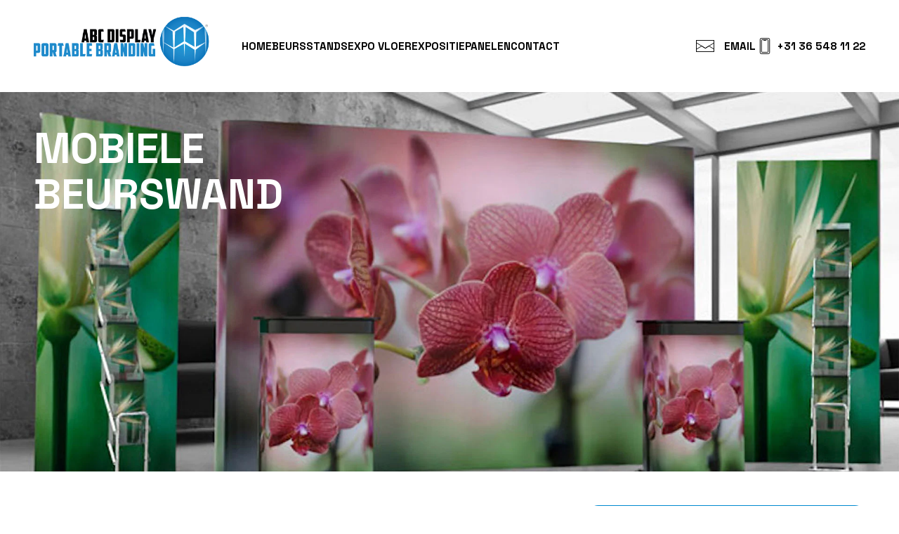

--- FILE ---
content_type: text/css; charset=utf-8
request_url: https://abcdisplay.nl/wp-content/cache/min/1/wp-content/themes/abcdisplay/style.css?ver=1762144552
body_size: 5681
content:
@import url(https://fonts.googleapis.com/css2?family=Open+Sans:ital,wght@0,300..800;1,300..800&family=Space+Grotesk:wght@300..700&display=swap);html{--abc-color-1:#ffffff;--abc-color-2:#000000;--abc-color-3:#F4F4F4;--abc-color-4:#008ACF;--abc-color-5:#666666;--abc-color-6:#303030;--abc-default-font:"Space Grotesk", sans-serif;--abc-header-font:"Space Grotesk", sans-serif;--abc-secondary-font:"Open Sans", sans-serif;--abc-mobile-menu-font:"Space Grotesk", sans-serif;--abc-container-side-padding:3.75vw;--abc-row-top-padding:1.875vw;--abc-row-bottom-padding:1.875vw;--abc-col-bottom-margin:1.875vw;--abc-col-top-margin:1.875vw;--abc-col-side-padding:0.938vw;--abc-padding-10px:0.625vw;--abc-padding-15px:0.938vw;--abc-padding-20px:1.25vw;--abc-font-size-120px:7.5rem;--abc-line-height-120px:8.25rem;--abc-font-size-120px-fluid:clamp(4.375rem, 3.32vw + 3.516rem, 7.5rem);--abc-line-height-120px-fluid:clamp(4.813rem, 3.652vw + 3.868rem, 8.25rem);--abc-banner-font-size:5rem;--abc-banner-line-height:5.5rem;--abc-banner-font-size-fluid:clamp(3.125rem, 3.191vw + 1.17rem, 5rem);--abc-banner-line-height-fluid:clamp(3.438rem, 3.511vw + 1.287rem, 5.5rem);--abc-font-size-50px:3.125rem;--abc-line-height-50px:3.483rem;--abc-font-size-50px-fluid:clamp(1.875rem, 1.328vw + 1.531rem, 3.125rem);--abc-line-height-50px-fluid:clamp(2.063rem, 1.461vw + 1.685rem, 3.438rem);--abc-font-size-24px:1.5rem;--abc-line-height-24px:1.8rem;--abc-font-size-24px-fluid:clamp(1.25rem, 0.266vw + 1.181rem, 1.5rem);--abc-line-height-24px-fluid:clamp(1.5rem, 0.319vw + 1.418rem, 1.8rem);--abc-font-size-22px:1.375rem;--abc-line-height-22px:1.925rem;--abc-font-size-22px-fluid:clamp(1.25rem, -0.133vw + 1.409rem, 1.375rem);--abc-line-height-22px-fluid:clamp(1.75rem, -0.186vw + 1.973rem, 1.925rem);--abc-font-size-20px:1.25rem;--abc-line-height-20px:1.5rem;--abc-font-size-20px-fluid:clamp(1.125rem, -0.133vw + 1.284rem, 1.25rem);--abc-line-height-20px-fluid:clamp(1.35rem, -0.159vw + 1.541rem, 1.5rem);--abc-font-size-14px:0.875rem;--abc-line-height-14px:1.138rem;--abc-font-size-14px-fluid:clamp(0.875rem, 0.133vw + 0.841rem, 1rem);--abc-line-height-14px-fluid:clamp(1.138rem, 0.173vw + 1.093rem, 1.3rem);--abc_marquee-fontsize:6.375vw;--abc_marquee-fontsize-fluid:clamp(6.375rem, 3.851vw + 5.378rem, 10rem);--abc_marquee-lineheight:5.1vw;--abc_marquee-lineheight-fluid:clamp(5.1rem, 3.081vw + 4.303rem, 8rem);--abc-mobile-menu-font-size:2.75rem;--abc-mobile-menu-line-height:2.75rem;--abc-mobile-menu-font-size-fluid:clamp(2.25rem, 1.408vw + 1.886rem, 2.75rem);--abc-mobile-menu-line-height-fluid:clamp(2.25rem, 1.408vw + 1.886rem, 2.75rem)}@media screen and (max-width:980px){html{--abc-banner-font-size:3.125rem;--abc-banner-line-height:3.438rem;--abc-banner-font-size-fluid:clamp(1.875rem, 3.534vw + 0.961rem, 3.125rem);--abc-banner-line-height-fluid:clamp(2.2rem, 3.498vw + 1.295rem, 3.438rem)}}@media screen and (min-width:768.01px) and (max-width:980px){html{--abc-row-top-padding:2.812vw;--abc-row-bottom-padding:2.812vw;--abc_col-top-margin:2.812vw;--abc-col-bottom-margin:2.812vw}}@media screen and (max-width:768px){html{--abc-row-top-padding:3.75vw;--abc-row-bottom-padding:3.75vw;--abc_col-top-margin:3.75vw;--abc-col-bottom-margin:3.75vw;-webkit-tap-highlight-color:transparent}}html,body{max-width:100%!important;overflow-x:hidden!important}body{font-family:var(--abc-default-font)}html.lenis{height:auto}.lenis.lenis-smooth{scroll-behavior:auto}.lenis.lenis-smooth [data-lenis-prevent]{-ms-scroll-chaining:none;overscroll-behavior:contain}.lenis.lenis-stopped{overflow:hidden}.lenis.lenis-scrolling iframe{pointer-events:none}.lenis.lenis-stopped{overflow:hidden}body div.abc_content-container{padding-left:var(--abc-container-side-padding);padding-right:var(--abc-container-side-padding);padding-top:0;padding-bottom:0}body div.abc_content-container.abc_fullwidth,body #page-container div.abc_content-container.abc_fullwidth{padding-left:0;padding-right:0}body div.abc_content-row{padding-top:0;padding-bottom:0}body div.abc_content-row.abc_row-padding-default{padding-top:var(--abc-row-top-padding);padding-bottom:var(--abc-row-bottom-padding)}body div.abc_content-container div.abc_content-row.abc_row-padding-bottom-none{padding-bottom:0}body div.abc_content-container div.abc_content-row.abc_row-padding-bottom-half{padding-bottom:calc(var(--abc-row-bottom-padding) * 0.5)}body div.abc_content-container div.abc_content-row.abc_row-padding-top-half{padding-top:calc(var(--abc-row-bottom-padding) * 0.5)}body div.abc_content-container div.abc_content-row.abc_row-padding-top-none{padding-top:0}body div.abc_content-container div.abc_content-row.abc_row-padding-top-extra{padding-top:calc(var(--abc-row-top-padding) * 2)}body div.abc_content-container div.abc_content-row.abc_row-padding-bottom-extra{padding-bottom:calc(var(--abc-row-bottom-padding) * 2)}body div.abc_content-container div.abc_content-row .abc_col-padding-bottom-extra{padding-bottom:calc(var(--abc-row-bottom-padding) * 2)}body div.abc_content-container div.abc_content-row .abc_col-padding-bottom-default{padding-bottom:var(--abc-row-bottom-padding)}@media screen and (max-width:768px){body div.abc_content-row.abc_row-padding-bottom-none-mobile{padding-bottom:0}body div.abc_content-row.abc_row-padding-top-none-mobile{padding-top:0}body div.abc_content-row.abc_row-padding-bottom-extra-mobile{padding-bottom:calc(var(--abc-row-bottom-padding) * 2)!important}body div.abc_content-row.abc_row-padding-bottom-huge-mobile{padding-bottom:calc(var(--abc-row-bottom-padding) * 4)!important}body div.abc_content-row.abc_row-padding-top-huge-mobile{padding-top:calc(var(--abc-row-bottom-padding) * 4)!important}}.abc_content-container div.abc_col-half,.abc_content-container div.abc_col-half.et_pb_column_1_4,.abc_content-container div.abc_col-half.et_pb_column_1_3{width:4.16666666%;margin-right:0}.abc_content-container div.abc_col-1,.abc_content-container div.abc_col-1.et_pb_column_1_4,.abc_content-container div.abc_col-1.et_pb_column_1_3{width:8.33333333%;margin-right:0}.abc_content-container div.abc_col-2,.abc_content-container div.abc_col-2.et_pb_column_1_4,.abc_content-container div.abc_col-2.et_pb_column_1_3{width:16.66666667%;margin-right:0}.abc_content-container div.abc_col-2-half,.abc_content-container div.abc_col-2-half.et_pb_column_1_4,.abc_content-container div.abc_col-2-half.et_pb_column_1_3{width:calc(16.66666667% + 4.16666666%);margin-right:0}.abc_content-container div.abc_col-3,.abc_content-container div.abc_col-3.et_pb_column_1_4,.abc_content-container div.abc_col-3.et_pb_column_1_3{width:25%;margin-right:0}.abc_content-container div.abc_col-3-half,.abc_content-container div.abc_col-3-half.et_pb_column_1_4,.abc_content-container div.abc_col-3-half.et_pb_column_1_3{width:calc(25% + 4.16666666%);margin-right:0}.abc_content-container div.abc_col-4,.abc_content-container div.abc_col-4.et_pb_column_1_4,.abc_content-container div.abc_col-4.et_pb_column_1_3{width:33.33333333%;margin-right:0}.abc_content-container div.abc_col-4-half,.abc_content-container div.abc_col-4-half.et_pb_column_1_4,.abc_content-container div.abc_col-4-half.et_pb_column_1_3{width:calc(33.33333333% + 4.16666666%);margin-right:0}.abc_content-container div.abc_col-5,.abc_content-container div.abc_col-5.et_pb_column_1_4,.abc_content-container div.abc_col-5.et_pb_column_1_3{width:41.66666667%;margin-right:0}.abc_content-container div.abc_col-5-half,.abc_content-container div.abc_col-5-half.et_pb_column_1_4,.abc_content-container div.abc_col-5-half.et_pb_column_1_3{width:calc(41.66666667% + 4.16666666%);margin-right:0}.abc_content-container div.abc_col-6,.abc_content-container div.abc_col-6.et_pb_column_1_4,.abc_content-container div.abc_col-6.et_pb_column_1_3{width:50%;margin-right:0}.abc_content-container div.abc_col-6-half,.abc_content-container div.abc_col-6-half.et_pb_column_1_4,.abc_content-container div.abc_col-6-half.et_pb_column_1_3{width:calc(50% + 4.16666666%);margin-right:0}.abc_content-container div.abc_col-7,.abc_content-container div.abc_col-7.et_pb_column_1_4,.abc_content-container div.abc_col-7.et_pb_column_1_3{width:58.33333333%;margin-right:0;margin-bottom:0}.abc_content-container div.abc_col-7-half,.abc_content-container div.abc_col-7-half.et_pb_column_1_4,.abc_content-container div.abc_col-7-half.et_pb_column_1_3{width:calc(58.33333333% + 4.16666666%);margin-right:0;margin-bottom:0}.abc_content-container div.abc_col-8,.abc_content-container div.abc_col-8.et_pb_column_1_4,.abc_content-container div.abc_col-8.et_pb_column_1_3{width:66.66666667%;margin-right:0}.abc_content-container div.abc_col-8-half,.abc_content-container div.abc_col-8-half.et_pb_column_1_4,.abc_content-container div.abc_col-8half.et_pb_column_1_3{width:calc(66.66666667% + 4.16666666%);margin-right:0}.abc_content-container div.abc_col-9,.abc_content-container div.abc_col-9.et_pb_column_1_4,.abc_content-container div.abc_col-9.et_pb_column_1_3{width:75%;margin-right:0}.abc_content-container div.abc_col-10,.abc_content-container div.abc_col-10.et_pb_column_1_4,.abc_content-container div.abc_col-10.et_pb_column_1_3{width:83.33333333%;margin-right:0}.abc_content-container div.abc_col-11,.abc_content-container div.abc_col-11.et_pb_column_1_4,.abc_content-container div.abc_col-11.et_pb_column_1_3{width:91.66666667%;margin-right:0}.abc_content-container div.abc_col-12,.abc_content-container div.abc_col-12.et_pb_column_1_4{width:100%;margin-right:0}.abc_col-offset-half{margin-left:4.16666666%}.abc_col-offset-1{margin-left:8.33333333%}.abc_col-offset-1-half{margin-left:calc(8.33333333% + 4.16666666%)}.abc_col-offset-2{margin-left:16.66666667%}.abc_col-offset-2-half{margin-left:calc(16.66666667% + 4.16666666%)}.abc_col-offset-3{margin-left:25%}.abc_col-offset-3-half{margin-left:calc(25% + 4.16666666%)}.abc_col-offset-4{margin-left:33.33333333%}.abc_col-offset-4-half{margin-left:calc(33.33333333% + 4.16666666%)}.abc_col-offset-5{margin-left:41.66666667%}.abc_col-offset-5-half{margin-left:calc(41.66666667% + 4.16666666%)}.abc_col-offset-6{margin-left:50%}.abc_col-offset-7{margin-left:58.33333333%}.abc_col-offset-8{margin-left:66.66666667%}.abc_col-offset-9{margin-left:75%}@media screen and (min-width:768.01px) and (max-width:980px){body div.abc_content-row.abc_row-padding-bottom-none-tablet{padding-bottom:0}body div.abc_content-row.abc_row-padding-top-none-tablet{padding-top:0}.abc_col-1-tablet{width:8.33333%!important;margin-right:0!important;margin-bottom:0!important}.abc_col-2-tablet{width:16.66667%!important;margin-right:0!important;margin-bottom:0!important}.abc_col-3-tablet{width:25%!important}.abc_col-4-tablet{width:33.33333%!important;margin-right:0!important;margin-bottom:0!important}.abc_col-5-tablet{width:41.66667%!important}.abc_col-6-tablet{width:50%!important}.abc_col-6-half-tablet{width:calc(50% + 4.16666666%)!important;margin-right:0}.abc_col-7-tablet{width:58.33333%!important}.abc_col-8-tablet{width:66.66667%!important}.abc_col-9-tablet{width:75%!important}.abc_col-10-tablet{width:83.33333%!important}.abc_col-11-tablet{width:91.66667%!important}.abc_col-12-tablet{width:100%!important}}@media screen and (max-width:768px){.abc_col-1-mobile{width:8.33333%!important;margin-right:0!important;margin-bottom:0!important}.abc_col-2-mobile{width:16.66667%!important;margin-bottom:0!important;margin-right:0!important}.abc_col-3-mobile{width:25%!important}.abc_col-4-mobile{width:33.33333%!important}.abc_col-5-mobile{width:41.66667%!important}.abc_col-6-mobile{width:50%!important;margin-bottom:0!important;margin-right:0!important}.abc_col-7-mobile{width:58.33333%!important}.abc_col-8-mobile{width:66.66667%!important}.abc_col-9-mobile{width:75%!important}.abc_col-10-mobile{width:83.33333%!important}.abc_col-11-mobile{width:91.66667%!important}.abc_content-container div.abc_col-12-mobile,.abc_content-container div.abc_col-12-mobile.et_pb_column_1_4,.abc_content-container div.abc_col-12-mobile.et_pb_column_1_3,.abc_col-12-mobile{width:100%!important}}.abc_col-flex{display:-webkit-box;display:-ms-flexbox;display:flex;-webkit-box-orient:vertical;-webkit-box-direction:normal;-ms-flex-direction:column;flex-direction:column}@media screen and (max-width:768px){.abc_row-flex-mobile{display:-webkit-box;display:-ms-flexbox;display:flex;-ms-flex-wrap:wrap;flex-wrap:wrap}.abc_col-order-mobile-1{-webkit-box-ordinal-group:2;-ms-flex-order:1;order:1}.abc_col-order-mobile-2{-webkit-box-ordinal-group:3;-ms-flex-order:2;order:2}.abc_col-order-mobile-3{-webkit-box-ordinal-group:4;-ms-flex-order:3;order:3}.abc_col-order-mobile-4{-webkit-box-ordinal-group:5;-ms-flex-order:4;order:4}}@media screen and (min-width:768.01px) and (max-width:980px){.abc_row-flex-tablet{display:-webkit-box;display:-ms-flexbox;display:flex;-ms-flex-wrap:wrap;flex-wrap:wrap}.abc_col-flex-tablet{display:-webkit-box!important;display:-ms-flexbox!important;display:flex!important}.abc_col-order-tablet-1{-webkit-box-ordinal-group:2;-ms-flex-order:1;order:1}.abc_col-order-tablet-2{-webkit-box-ordinal-group:3;-ms-flex-order:2;order:2}.abc_col-order-tablet-3{-webkit-box-ordinal-group:4;-ms-flex-order:3;order:3}.abc_col-order-tablet-4{-webkit-box-ordinal-group:5;-ms-flex-order:4;order:4}}@media screen and (min-width:768.01px) and (max-width:980px){.abc_col-offset-none-tablet{margin-left:0}.abc_col-offset-1-tablet{margin-left:8.33333%!important}.abc_col-offset-2-tablet{margin-left:16.66667%!important}.abc_col-offset-3-tablet{margin-left:25%!important}.abc_col-offset-4-tablet{margin-left:33.33333%!important}.abc_col-offset-5-tablet{margin-left:41.66667%!important}.abc_col-offset-6-tablet{margin-left:50%!important}.abc_col-offset-7-tablet{margin-left:58.33333333%}.abc_col-offset-8-tablet{margin-left:66.66667%!important}.abc_col-offset-9-tablet{margin-left:75%!important}.abc_col-offset-10-tablet{margin-left:83.33333%!important}.abc_col-offset-11-tablet{width:91.66667%!important}}@media screen and (max-width:768px){.abc_col-offset-none-mobile{margin-left:0}.abc_col-offset-1-mobile{margin-left:8.33333%!important}.abc_col-offset-2-mobile{margin-left:16.66667%!important}.abc_col-offset-3-mobile{margin-left:25%!important}.abc_col-offset-4-mobile{margin-left:33.33333%!important}.abc_col-offset-5-mobile{margin-left:41.66667%!important}.abc_col-offset-6-mobile{margin-left:50%!important}.abc_col-offset-7-mobile{margin-left:58.33333333%}.abc_col-offset-8-mobile{margin-left:66.66667%!important}.abc_col-offset-9-mobile{margin-left:75%!important}.abc_col-offset-10-mobile{margin-left:83.33333%!important}.abc_col-offset-11-mobile{width:91.66667%!important}}.abc_content-container .et_pb_row .et_pb_column .et_pb_module{margin-bottom:0}div.abc_content-row .abc_col-margin-bottom-none{margin-bottom:0}div.abc_content-container div.abc_content-row .et_pb_module.abc_col-margin-bottom-default,div.abc_content-row .abc_col-margin-bottom-default{margin-bottom:var(--abc-col-bottom-margin)!important}div.abc_content-container div.abc_content-row .et_pb_module.abc_col-margin-top-default{margin-top:var(--abc-col-bottom-margin)!important}div.abc_content-container div.abc_content-row .et_pb_module.abc_col-margin-bottom-half{margin-bottom:calc(var(--abc-col-bottom-margin) *  0.5)!important}div.abc_content-container div.abc_content-row .et_pb_module.abc_col-margin-bottom-1-25{margin-bottom:calc(var(--abc-col-bottom-margin) *  1.25)!important}div.abc_content-container div.abc_content-row .et_pb_module.abc_col-margin-bottom-1-4{margin-bottom:calc(var(--abc-col-bottom-margin) *  0.25)!important}div.abc_content-container div.abc_content-row .et_pb_module.abc_col-margin-bottom-extra{margin-bottom:calc(var(--abc-col-bottom-margin) * 2)!important}div.abc_content-container div.abc_content-row .et_pb_module.abc_col-margin-top-default{margin-top:var(--abc-row-top-padding)}div.abc_content-container div.abc_content-row .et_pb_module.abc_col-margin-top-half{margin-top:calc(var(--abc-row-top-padding) *  0.5)}div.abc_content-row .abc_col-margin-bottom-1-3{margin-bottom:var(--abc-padding-10px)!important}div.abc_content-row .abc_col-margin-bottom-1-2{margin-bottom:var(--abc-padding-15px)!important}div.abc_content-row .abc_col-margin-bottom-2-3{margin-bottom:var(--abc-padding-20px)!important}@media screen and (min-width:768.01px) and (max-width:980px){div.abc_content-row .abc_col-margin-bottom-none-tablet{margin-bottom:0}body div.abc_content-container div.abc_content-row .abc_col-margin-bottom-default-tablet{margin-bottom:var(--abc-col-bottom-margin)!important}body div.abc_content-container div.abc_content-row .abc_col-margin-top-default-tablet{margin-top:var(--abc-col-top-margin)!important}div.abc_content-container div.abc_content-row .abc_col-margin-bottom-extra-tablet{margin-bottom:calc(var(--abc-row-bottom-padding) * 2)!important}div.abc_content-container div.abc_content-row .abc_col-margin-top-extra-tablet{margin-top:calc(var(--abc-row-bottom-padding) * 2)!important}div.abc_content-row .abc_col-margin-bottom-1-3-tablet{margin-bottom:var(--abc-padding-10px)!important}div.abc_content-row .abc_col-margin-bottom-1-2-tablet{margin-bottom:var(--abc-padding-15px)!important}div.abc_content-row .abc_col-margin-bottom-2-3-tablet{margin-bottom:var(--abc-padding-20px)!important}}@media screen and (max-width:768px){div.abc_content-row .abc_col-margin-bottom-none-mobile{margin-bottom:0}div.abc_content-row .abc_col-margin-bottom-default-mobile{margin-bottom:var(--abc-col-bottom-margin)!important}div.abc_content-row .abc_row-padding-top-huge-mobile{margin-bottom:var(--abc-row-bottom-padding)!important}div.abc_content-row .abc_col-margin-top-default-mobile{margin-top:var(--abc-row-bottom-padding)!important}div.abc_content-container div.abc_content-row .et_pb_module.abc_col-margin-bottom-extra-mobile{margin-bottom:calc(var(--abc-col-bottom-margin) * 2)!important}div.abc_content-row .abc_col-margin-top-extra-mobile{margin-top:calc(var(--abc-row-bottom-padding) * 2)!important}body div.abc_content-container div.abc_content-row .abc_col-margin-bottom-huge-mobile{margin-bottom:calc(var(--abc-row-bottom-padding) * 4)!important}div.abc_content-row .abc_col-margin-top-huge-mobile{margin-top:calc(var(--abc-row-bottom-padding) * 4)!important}div.abc_content-row .abc_col-margin-bottom-1-3-mobile{margin-bottom:var(--abc-padding-10px)!important}div.abc_content-row .abc_col-margin-bottom-1-2-mobile{margin-bottom:var(--abc-padding-15px)!important}div.abc_content-row .abc_col-margin-bottom-2-3-mobile{margin-bottom:var(--abc-padding-20px)!important}}div.abc_content-row .abc_col-padding-right{padding-right:var(--abc-col-side-padding)}div.abc_content-row .abc_col-padding-left{padding-left:var(--abc-col-side-padding)}div.abc_content-row .abc_col-padding-right-1-3{padding-right:var(--abc-padding-10px)}div.abc_content-row .abc_col-padding-right-1-2{padding-right:var(--abc-padding-15px)}div.abc_content-row .abc_col-padding-right-2-3{padding-right:var(--abc-padding-20px)}div.abc_content-row .abc_col-padding-left-1-3{padding-left:var(--abc-padding-10px)}div.abc_content-row .abc_col-padding-left-1-2{padding-left:var(--abc-padding-15px)}div.abc_content-row .abc_col-padding-left-2-3{padding-left:var(--abc-padding-20px)}div.abc_content-row .abc_col-padding-left-row{padding-left:var(--abc-row-bottom-padding)}div.abc_content-row .abc_col-padding-right-row{padding-right:var(--abc-row-bottom-padding)}@media screen and (max-width:768px){div.abc_content-row .et_pb_module.abc_col-padding-right-none-mobile,div.abc_content-row div.abc_col-padding-right-none-mobile{padding-right:0!important}div.abc_content-row .et_pb_module.abc_col-padding-left-none-mobile,div.abc_content-row div.abc_col-padding-left-none-mobile{padding-left:0!important}div.abc_content-row .abc_col-padding-right-1-3-mobile{padding-right:var(--abc-padding-10px)}div.abc_content-row .abc_col-padding-right-1-2-mobile{padding-right:var(--abc-padding-15px)}div.abc_content-row .abc_col-padding-right-2-3-mobile{padding-right:var(--abc-padding-20px)}div.abc_content-row .abc_col-padding-left-1-3-mobile{padding-left:var(--abc-padding-10px)}div.abc_content-row .abc_col-padding-left-1-2-mobile{padding-left:var(--abc-padding-15px)}div.abc_content-row .abc_col-padding-left-2-3-mobile{padding-left:var(--abc-padding-20px)}}@media screen and (min-width:768.01px) and (max-width:980px){div.abc_content-row .et_pb_module.abc_col-padding-right-none-tablet,div.abc_content-row div.abc_col-padding-right-none-tablet{padding-right:0!important}div.abc_content-row .et_pb_module.abc_col-padding-left-none-tablet,div.abc_content-row div.abc_col-padding-left-none-tablet{padding-left:0!important}div.abc_content-row .abc_col-padding-right-1-3-tablet{padding-right:var(--abc-padding-10px)}div.abc_content-row .abc_col-padding-right-1-2-tablet{padding-right:var(--abc-padding-15px)}div.abc_content-row .abc_col-padding-right-2-3-tablet{padding-right:var(--abc-padding-20px)}div.abc_content-row .abc_col-padding-left-1-3-tablet{padding-left:var(--abc-padding-10px)}div.abc_content-row .abc_col-padding-left-1-2-tablet{padding-left:var(--abc-padding-15px)}div.abc_content-row .abc_col-padding-left-2-3-tablet{padding-left:var(--abc-padding-20px)}}div.abc_content-row .et_pb_module.abc_col-padding-left-1-col{padding-left:8.33333333vw}div.abc_content-row .et_pb_module.abc_col-padding-right-1-col{padding-right:8.33333333vw}@media screen and (min-width:768px){.abc_vertical-center-row{display:-webkit-box!important;display:-ms-flexbox!important;display:flex!important}.abc_vertical-center-column{display:-webkit-box!important;display:-ms-flexbox!important;display:flex!important;-webkit-box-orient:vertical!important;-webkit-box-direction:normal!important;-ms-flex-direction:column!important;flex-direction:column!important;-webkit-box-pack:center!important;-ms-flex-pack:center!important;justify-content:center!important}.abc_bottom-align-column{display:-webkit-box!important;display:-ms-flexbox!important;display:flex!important;-webkit-box-orient:vertical;-webkit-box-direction:normal;-ms-flex-direction:column;flex-direction:column;-webkit-box-pack:end;-ms-flex-pack:end;justify-content:flex-end}}.abc_header-container{-webkit-transition:all 0.3s ease;-o-transition:all 0.3s ease;transition:all 0.3s ease;padding-top:0;padding-bottom:0;z-index:900;background-color:transparent}.abc_header-row{display:-webkit-box;display:-ms-flexbox;display:flex;-webkit-box-align:center;-ms-flex-align:center;align-items:center}#menu-header-desktop-menu{list-style:none;margin:0;padding:0;display:-webkit-box;display:-ms-flexbox;display:flex;gap:var(--abc-col-side-padding)}@media screen and (min-width:980px) and (max-width:1020px){#menu-header-desktop-menu{gap:calc(var(--abc-col-side-padding) * 0.45)}}@media screen and (max-width:981px){#menu-header-desktop-menu{display:none;visibility:hidden}}#menu-header-desktop-menu li a{text-decoration:none;color:var(--abc-color-2);display:block;font-family:var(--abc-default-font);font-size:var(--abc-font-size-20px);line-height:var(--abc-line-height-20px);font-size:var(--abc-font-size-20px-fluid);line-height:var(--abc-line-height-20px-fluid);font-weight:700;text-transform:uppercase;-webkit-transition:all 0.3s ease;-o-transition:all 0.3s ease;transition:all 0.3s ease}@media screen and (min-width:980px) and (max-width:1300px){#menu-header-desktop-menu li a{font-size:var(--abc-font-size-14px);line-height:var(--abc-line-height-14px);font-size:var(--abc-font-size-14px-fluid);line-height:var(--abc-line-height-14px-fluid)}}#menu-header-desktop-menu li a:hover,#menu-header-desktop-menu .current_page-item a,#menu-header-desktop-menu .menu-item.current-page-ancestor a,#menu-header-desktop-menu .menu-item.current-menu-item a{color:var(--abc-color-4)}@media screen and (max-width:981px){#abc_contact-desktop-menu{visibility:hidden;display:none}}#menu-header-contact{list-style:none;margin:0;padding:0;display:-webkit-box;display:-ms-flexbox;display:flex;-webkit-box-pack:end;-ms-flex-pack:end;justify-content:flex-end;gap:var(--abc-col-side-padding)}@media screen and (min-width:980px) and (max-width:1020px){#menu-header-contact{gap:calc(var(--abc-col-side-padding) * 0.5)}}#menu-header-contact li a{text-decoration:none;color:var(--abc-color-2);display:block;font-family:var(--abc-default-font);font-size:var(--abc-font-size-20px);line-height:var(--abc-line-height-20px);font-size:var(--abc-font-size-20px-fluid);line-height:var(--abc-line-height-20px-fluid);font-weight:700;text-transform:uppercase;-webkit-transition:all 0.3s ease;-o-transition:all 0.3s ease;transition:all 0.3s ease}@media screen and (min-width:980px) and (max-width:1300px){#menu-header-contact li a{font-size:var(--abc-font-size-14px);line-height:var(--abc-line-height-14px);font-size:var(--abc-font-size-14px-fluid);line-height:var(--abc-line-height-14px-fluid)}}#menu-header-contact li a:hover{color:var(--abc-color-4)}.abc_icon-phone{background-image:url(/wp-content/uploads/2025/05/abc_phone-icon.svg);background-position:left center;background-repeat:no-repeat;padding-left:30px;padding-top:2px;padding-bottom:2px}.abc_icon-mail{background-image:url(/wp-content/uploads/2025/05/abc_mail-icon.svg);background-position:left center;background-repeat:no-repeat;padding-left:40px;padding-top:2px;padding-bottom:2px}@media screen and (max-width:1099px){.abc_icon-mail,.abc_icon-phone{background-image:none;padding-left:0}}@media screen and (min-width:982px){.abc_hamburger-button-wrapper{display:none;visibility:hidden;z-index:250}}.abc_hamburger{position:absolute;top:0;right:0;margin-top:-15px;width:40px;height:30px;display:-webkit-box;display:-ms-flexbox;display:flex;-webkit-box-orient:vertical;-webkit-box-direction:normal;-ms-flex-direction:column;flex-direction:column;-webkit-box-pack:justify;-ms-flex-pack:justify;justify-content:space-between;background-color:transparent;cursor:pointer;z-index:250}.abc_hamburger span{display:block;width:100%;height:5px;background-color:var(--abc-color-2);-webkit-transition:-webkit-transform 0.1s ease-in-out;transition:-webkit-transform 0.1s ease-in-out;-o-transition:transform 0.1s ease-in-out;transition:transform 0.1s ease-in-out;transition:transform 0.1s ease-in-out,-webkit-transform 0.1s ease-in-out}.abc_mobile-menu-container{position:fixed;top:-100vh;left:0;width:100vw;height:100vh;background-color:var(--abc-color-1);z-index:200;display:-webkit-box;display:-ms-flexbox;display:flex;-webkit-box-orient:vertical;-webkit-box-direction:normal;-ms-flex-direction:column;flex-direction:column;overflow:hidden}@media screen and (min-width:982px){.abc_mobile-menu-container{display:none;visibility:hidden}}#abc_header-mobile-menu{list-style:none;margin:0;padding:0}@media screen and (min-width:768px) and (max-width:981.99px){#abc_header-mobile-menu{-webkit-column-count:2;column-count:2;-webkit-column-width:auto;column-width:auto}}#abc_header-mobile-menu li a{text-decoration:none;color:var(--abc-color-2);font-family:var(--abc-mobile-menu-font);font-size:var(--abc-mobile-menu-font-size);line-height:var(--abc-mobile-menu-line-height);font-size:var(--abc-mobile-menu-font-size-fluid);line-height:var(--abc-mobile-menu-line-height-fluid);font-weight:700;text-transform:uppercase;-webkit-transition:all 0.3s ease;-o-transition:all 0.3s ease;transition:all 0.3s ease;margin-bottom:calc(var(--abc-mobile-menu-font-size) * 0.5);margin-bottom:calc(var(--abc-mobile-menu-font-size-fluid) * 0.5);display:block}#abc_header-mobile-menu li a:hover,#abc_header-mobile-menu .current-page-item a,#abc_header-mobile-menu .menu-item.current-page-ancestor a,#abc_header-mobile-menu .menu-item.current-menu-item a{color:var(--abc-color-4)}.abc_body-text p{font-family:var(--abc-default-font);font-size:var(--abc-font-size-22px);line-height:var(--abc-line-height-22px);font-size:var(--abc-font-size-22px-fluid);line-height:var(--abc-line-height-22px-fluid);color:var(--abc-color-6);font-weight:500}.abc_body-text strong{color:var(--abc-color-2);font-weight:600}.abc_body-text.abc_text-light p{color:var(--abc-color-1)}.abc_body-text.abc_text-light strong{color:var(--abc-color-1)}.abc_body-text ul{font-family:var(--abc-default-font);font-size:var(--abc-font-size-22px);line-height:var(--abc-line-height-22px);font-size:var(--abc-font-size-22px-fluid);line-height:var(--abc-line-height-22px-fluid);color:var(--abc-color-6);font-weight:500}.abc_header-text h2,.abc_header-text h1{font-family:var(--abc-header-font);font-size:var(--abc-font-size-50px);line-height:var(--abc-line-height-50px);font-size:var(--abc-font-size-50px-fluid);line-height:var(--abc-line-height-50px-fluid);font-weight:700;margin-bottom:0;padding-bottom:0;color:var(--abc-color-2)}.abc_header-text h3,.abc_header-text h2.h3{font-family:var(--abc-header-font);font-size:var(--abc-font-size-24px);line-height:var(--abc-line-height-24px);font-size:var(--abc-font-size-24px-fluid);line-height:var(--abc-line-height-24px-fluid);font-weight:600;margin-bottom:0;padding-bottom:0;color:var(--abc-color-2)}.abc_header-text.abc_text-light h2,.abc_header-text.abc_text-light h1,.abc_header-text.abc_text-light h3{color:var(--abc-color-1)}.abc_icon-label-text,.abc_icon-label-text p{font-family:var(--abc-default-font);font-size:var(--abc-font-size-14px);line-height:var(--abc-line-height-14px);font-size:var(--abc-font-size-14px-fluid);line-height:var(--abc-line-height-14px-fluid);color:var(--abc-color-2)}.abc_home-header-banner-container{min-height:75vh!important;display:-webkit-box;display:-ms-flexbox;display:flex;-webkit-box-orient:vertical;-webkit-box-direction:normal;-ms-flex-direction:column;flex-direction:column}.abc_home-header-banner-container .abc_home-header-banner-text-row{margin-top:auto;margin-bottom:calc(var(--abc-row-bottom-padding) * 2)}@media screen and (max-width:550px){.abc_home-header-banner-container{min-height:66vh!important}}.abc_home-header-banner-container .abc_home-header-banner-text-wrapper{margin-top:calc(var(--abc-row-bottom-padding) * 5)}.abc_home-header-banner-container .abc_home-header-banner-text-wrapper h1,.abc_home-header-banner-container .abc_home-header-banner-text-wrapper h2{font-size:var(--abc-banner-font-size);line-height:var(--abc-banner-line-height);font-size:var(--abc-banner-font-size-fluid);line-height:var(--abc-banner-line-height-fluid);color:var(--abc-color-1);font-weight:700;-webkit-transition:all 0.2s ease;-o-transition:all 0.2s ease;transition:all 0.2s ease}.abc_seperation-banner-container{min-height:90vh!important}.abc_impact-text-wrapper h2{color:var(--abc-color-1);font-size:var(--abc-font-size-120px);line-height:var(--abc-line-line-height-120px);font-size:var(--abc-font-size-120px-fluid);line-height:var(--abc-line-height-120px-fluid);font-weight:700}.abc_impact-text-wrapper h2 span{display:table;margin-bottom:0}@media screen and (max-width:768px){.abc_impact-text-wrapper.abc_smaller-text-mobile h2{font-size:calc(var(--abc-font-size-120px) * 0.66);line-height:calc(var(--abc-line-line-height-120px) * 0.66);font-size:calc(var(--abc-font-size-120px-fluid) * 0.66);line-height:calc(var(--abc-line-height-120px-fluid) * 0.66)}}.abc_impact-text-wrapper.abc_text-dark h2{color:var(--abc-color-2)}.abc_image-banner-container{min-height:75vh!important}@media screen and (max-width:550px){.abc_image-banner-container{min-height:66vh!important}}.abc_image-banner-header-text-wrapper h1,.abc_image-banner-header-text-wrapper h2{font-size:var(--abc-banner-font-size);line-height:var(--abc-banner-line-height);font-size:var(--abc-banner-font-size-fluid);line-height:var(--abc-banner-line-height-fluid);color:var(--abc-color-2);font-weight:700;-webkit-transition:all 0.2s ease;-o-transition:all 0.2s ease;transition:all 0.2s ease}.abc_image-banner-header-text-wrapper h1 span,.abc_image-banner-header-text-wrapper h2 span{display:table;margin-bottom:0}.abc_image-banner-header-text-wrapper.abc_text-light h1,.abc_image-banner-header-text-wrapper.abc_text-light h2{color:var(--abc-color-1)}div.abc_content-container.abc_header-banner-small{width:100%;padding-top:20%}.abc_section-breadcrumb-wrapper p{font-family:var(--abc-secondary-font);font-size:var(--abc-font-size-20px);line-height:var(--abc-line-height-20px);font-size:var(--abc-font-size-20px-fluid);line-height:var(--abc-line-height-20px-fluid);font-weight:700;color:var(--abc-color-5)}.abc_anim-big-text-wrapper p{font-family:var(--abc-default-font);font-size:var(--abc-font-size-50px);line-height:var(--abc-line-height-50px);font-size:var(--abc-font-size-50px-fluid);line-height:var(--abc-line-height-50px-fluid);font-weight:700;color:var(--abc-color-2);margin-bottom:0}.abc_anim-big-text-wrapper p span{display:table}.abc_anim-big-text-wrapper.abc_text-light p{color:var(--abc-color-1)}.abc_advantage-check-list-wrapper ul{list-style:none;margin-left:0;padding-left:40px}.abc_advantage-check-list-wrapper ul li{font-family:var(--abc-default-font);font-size:var(--abc-font-size-22px);line-height:var(--abc-line-height-22px);font-size:var(--abc-font-size-22px-fluid);line-height:var(--abc-line-height-22px-fluid);color:var(--abc-color-2);font-weight:700;padding-bottom:calc(var(--abc-line-height-22px-fluid) * 1.25);position:relative}.abc_advantage-check-list-wrapper ul li::before{content:url(/wp-content/uploads/2025/04/abc_check-bullet.svg);left:-40px;position:absolute;height:auto;width:25px;top:0}.abc_advantage-check-list-wrapper.abc_text-light ul li{color:var(--abc-color-1)}.abc_advantage-check-list-wrapper.abc_text-light ul li::before{content:url(/wp-content/uploads/2025/04/abc_check-bullet-white.svg)}.abc_button-wrapper a{display:inline-block;font-family:var(--abc-default-font);font-size:var(--abc-font-size-22px);line-height:var(--abc-line-height-22px);font-size:var(--abc-font-size-22px-fluid);line-height:var(--abc-line-height-22px-fluid);font-weight:700;color:var(--abc-color-2);background-color:var(--abc-color-1);border-color:var(--abc-color-2);border-width:1px;border-radius:5px;padding:10px 15px 10px 15px;-webkit-transition:all 0.3s ease-in-out;-o-transition:all 0.3s ease-in-out;transition:all 0.3s ease-in-out}.abc_button-wrapper a:hover{color:var(--abc-color-1);background-color:var(--abc-color-2);-webkit-transform:translate(0,-3px);-ms-transform:translate(0,-3px);transform:translate(0,-3px);-webkit-box-shadow:1px 4px 10px 1px rgba(120,120,120,.75);box-shadow:1px 4px 10px 1px rgba(120,120,120,.75)}.abc_button-wrapper.abc_button-blue a{background-color:var(--abc-color-4);color:var(--abc-color-1)}.abc_button-wrapper.abc_button-blue a:hover{color:var(--abc-color-1);background-color:var(--abc-color-2)}.abc_image-wrapper-100-100{width:100%;padding-top:100%}@media screen and (max-width:768px){.abc_icon-image img{max-width:140px;height:auto}}.abc_marquee{width:100%;display:-webkit-box;display:-ms-flexbox;display:flex;overflow-x:hidden;overflow-y:hidden;-webkit-box-align:center;-ms-flex-align:center;align-items:center;-ms-flex-line-pack:center;align-content:center;white-space:nowrap;-webkit-box-pack:center;-ms-flex-pack:center;justify-content:center;-webkit-column-gap:0;column-gap:0}.abc_marquee .abc_marquee-content{display:-webkit-box;display:-ms-flexbox;display:flex}.abc_marquee .abc_marquee-content span{font-family:ar(--abc-default-font);font-size:var(--abc-font-size-50px);font-size:var(--abc-font-size-50px-fluid);line-height:var(--abc-line-height-50px);line-height:var(--abc-line-height-50px-fluid);font-weight:700;padding-left:calc(1.25rem / 3);padding-left:calc(clamp(1.25rem, 0.266vw + 1.181rem, 1.5rem) / 3);padding-right:calc(1.25rem / 2);padding-right:calc(clamp(1.25rem, 0.266vw + 1.181rem, 1.5rem) / 3)}@media screen and (min-width:768.01px){.abc_klant-logo-row{display:-webkit-box;display:-ms-flexbox;display:flex;-webkit-box-orient:horizontal;-webkit-box-direction:normal;-ms-flex-direction:row;flex-direction:row;gap:calc(var(--abc-col-side-padding) * 2)}}.abc_team-name{margin-top:var(--abc-padding-20px)}.abc_contact-form-container{padding-top:var(--abc-row-top-padding);padding-right:var(--abc-row-top-padding);padding-left:var(--abc-row-top-padding);padding-bottom:calc(var(--abc-row-top-padding) * 0.5);background-color:var(--abc-color-4);border-radius:15px}.abc_contact-form-container h2,.abc_contact-form-container h3{font-size:var(--abc-font-size-24px);line-height:var(--abc-line-height-24px);font-size:var(--abc-font-size-24px-fluid);line-height:var(--abc-line-height-24px-fluid);font-weight:300;color:var(--abc-color-1);padding-left:10px;padding-bottom:calc(var(--abc-row-bottom-padding) * 0.5)}@media screen and (max-width:768px){.abc_contact-form-container h2,.abc_contact-form-container h3{font-size:calc(var(--abc-font-size-24px) * 1.25);line-height:calc(var(--abc-line-height-24px) * 1.25);font-size:calc(var(--abc-font-size-24px-fluid) * 1.25);line-height:calc(var(--abc-line-height-24px-fluid) * 1.25);padding-bottom:var(--abc-row-bottom-padding)}}.abc_contact-form-container input.abc_contact-field,.abc_contact-form-container textarea.abc_contact-field{padding:10px;background-color:var(--abc-color-1);font-family:var(--abc-default-font);font-size:var(--abc-font-size-20px);line-height:var(--abc-line-height-20px);font-size:var(--abc-font-size-20px-fluid);line-height:var(--abc-line-height-20px-fluid);width:100%;border:1px solid var(--abc-color-1);margin-bottom:0;display:block}.abc_contact-form-container textarea.abc_contact-field{height:6em}.abc_contact-form-container .wpcf7-response-output,.abc_contact-form-container .wpcf7-not-valid-tip{font-family:var(--abc-default-font);font-size:var(--abc-font-size-20px);line-height:var(--abc-line-height-20px);font-size:var(--abc-font-size-20px-fluid);line-height:var(--abc-line-height-20px-fluid);color:var(--abc-color-1);margin:0;padding:0}.abc_contact-form-container .wpcf7-not-valid-tip{color:orange}.abc_contact-form-container input.wpcf7-not-valid{border-color:red;border-width:1px;color:red;margin-bottom:5px}.abc_contact-form-container .wpcf7-response-output{padding:10px!important}.abc_contact-form-container .wpcf7-not-valid :-ms-input-placeholder,.abc_contact-form-container .wpcf7-not-valid ::-ms-input-placeholder{color:red}.abc_contact-form-container .wpcf7-not-valid ::-ms-input-placeholder,.abc_contact-form-container .wpcf7-not-valid ::-ms-input-placeholder{color:red}.abc_contact-form-container .wpcf7-not-valid ::placeholder,.abc_contact-form-container .wpcf7-not-valid ::-ms-input-placeholder{color:red}.abc_contact-form-container .wpcf7-submit{font-family:var(--abc-default-font);font-size:var(--abc-font-size-22px);line-height:var(--abc-line-height-22px);font-size:var(--abc-font-size-22px-fluid);line-height:var(--abc-line-height-22px-fluid);font-weight:700;color:var(--abc-color-1);background-color:var(--abc-color-2);border-color:var(--abc-color-2);border-width:1px;border-radius:5px;padding:10px 15px 10px 15px;-webkit-transition:all 0.3s ease-in-out;-o-transition:all 0.3s ease-in-out;transition:all 0.3s ease-in-out}.abc_contact-form-container .wpcf7-submit:hover{color:var(--abc-color-2);background-color:var(--abc-color-1);-webkit-transform:translate(0,-3px);-ms-transform:translate(0,-3px);transform:translate(0,-3px);-webkit-box-shadow:1px 4px 10px 1px rgba(120,120,120,.75);box-shadow:1px 4px 10px 1px rgba(120,120,120,.75);cursor:pointer}.abc_footer-contact-form-container h2,.abc_footer-contact-form-container h3,.abc_in-page-contact-form-container h2,.abc_in-page-contact-form-container h3{font-size:var(--abc-font-size-24px);line-height:var(--abc-line-height-24px);font-size:var(--abc-font-size-24px-fluid);line-height:var(--abc-line-height-24px-fluid);font-weight:300;color:var(--abc-color-1);padding-left:10px;padding-bottom:calc(var(--abc-row-bottom-padding) * 0.5)}@media screen and (max-width:768px){.abc_footer-contact-form-container h2,.abc_footer-contact-form-container h3,.abc_in-page-contact-form-container h2,.abc_in-page-contact-form-container h3{font-size:calc(var(--abc-font-size-24px) * 1.25);line-height:calc(var(--abc-line-height-24px) * 1.25);font-size:calc(var(--abc-font-size-24px-fluid) * 1.25);line-height:calc(var(--abc-line-height-24px-fluid) * 1.25);padding-bottom:var(--abc-row-bottom-padding)}}.abc_footer-contact-form-container input.abc_contact-field,.abc_footer-contact-form-container textarea.abc_contact-field,.abc_in-page-contact-form-container input.abc_contact-field,.abc_in-page-contact-form-container textarea.abc_contact-field{padding:10px;background-color:var(--abc-color-1);font-family:var(--abc-default-font);font-size:var(--abc-font-size-20px);line-height:var(--abc-line-height-20px);font-size:var(--abc-font-size-20px-fluid);line-height:var(--abc-line-height-20px-fluid);width:100%;border:1px solid var(--abc-color-1);margin-bottom:0;display:block}.abc_footer-contact-form-container textarea.abc_contact-field,.abc_in-page-contact-form-container textarea.abc_contact-field{height:calc(20px + calc(var(--abc-line-height-20px-fluid) * 6))}.abc_footer-contact-form-container .wpcf7-response-output,.abc_footer-contact-form-container .wpcf7-not-valid-tip,.abc_in-page-contact-form-container .wpcf7-response-output,.abc_in-page-contact-form-container .wpcf7-not-valid-tip{font-family:var(--abc-default-font);font-size:var(--abc-font-size-20px);line-height:var(--abc-line-height-20px);font-size:var(--abc-font-size-20px-fluid);line-height:var(--abc-line-height-20px-fluid);color:var(--abc-color-1);margin:0;padding:0}.abc_footer-contact-form-container .wpcf7-not-valid-tip,.abc_in-page-contact-form-container .wpcf7-not-valid-tip{color:orange}.abc_footer-contact-form-container input.wpcf7-not-valid,.abc_in-page-contact-form-container input.wpcf7-not-valid{border-color:red;border-width:1px;color:red;margin-bottom:5px}.abc_footer-contact-form-container .wpcf7-response-output,.abc_in-page-contact-form-container .wpcf7-response-output{padding:10px!important}.abc_footer-contact-form-container .wpcf7-not-valid :-ms-input-placeholder,.abc_footer-contact-form-container .wpcf7-not-valid ::-ms-input-placeholder,.abc_in-page-contact-form-container .wpcf7-not-valid :-ms-input-placeholder,.abc_in-page-contact-form-container .wpcf7-not-valid ::-ms-input-placeholder{color:red}.abc_footer-contact-form-container .wpcf7-not-valid ::-ms-input-placeholder,.abc_footer-contact-form-container .wpcf7-not-valid ::-ms-input-placeholder,.abc_in-page-contact-form-container .wpcf7-not-valid ::-ms-input-placeholder,.abc_in-page-contact-form-container .wpcf7-not-valid ::-ms-input-placeholder{color:red}.abc_footer-contact-form-container .wpcf7-not-valid ::placeholder,.abc_footer-contact-form-container .wpcf7-not-valid ::-ms-input-placeholder,.abc_in-page-contact-form-container .wpcf7-not-valid ::placeholder,.abc_in-page-contact-form-container .wpcf7-not-valid ::-ms-input-placeholder{color:red}.abc_footer-contact-form-container .wpcf7-submit,.abc_in-page-contact-form-container .wpcf7-submit{font-family:var(--abc-default-font);font-size:var(--abc-font-size-22px);line-height:var(--abc-line-height-22px);font-size:var(--abc-font-size-22px-fluid);line-height:var(--abc-line-height-22px-fluid);font-weight:700;color:var(--abc-color-1);background-color:var(--abc-color-4);border-color:var(--abc-color-4);border-style:solid;border-width:1px;border-radius:5px;padding:10px 15px 10px 15px;-webkit-transition:all 0.3s ease-in-out;-o-transition:all 0.3s ease-in-out;transition:all 0.3s ease-in-out}.abc_footer-contact-form-container .wpcf7-submit:hover,.abc_in-page-contact-form-container .wpcf7-submit:hover{color:var(--abc-color-2);background-color:var(--abc-color-1);-webkit-transform:translate(0,-3px);-ms-transform:translate(0,-3px);transform:translate(0,-3px);-webkit-box-shadow:1px 4px 10px 1px rgba(120,120,120,.75);box-shadow:1px 4px 10px 1px rgba(120,120,120,.75);cursor:pointer}@media screen and (min-width:980px){.abc_footer-logo-wrapper{max-width:33.33333333%}}@media screen and (min-width:768.01px) and (max-width:979.99px){.abc_footer-logo-wrapper{max-width:50%}}@media screen and (max-width:768px){.abc_footer-logo-wrapper{max-width:75%}}@media screen and (min-width:768.01px){.abc_footer-menus-wrapper{display:-webkit-box;display:-ms-flexbox;display:flex;-webkit-box-orient:horizontal;-webkit-box-direction:normal;-ms-flex-direction:row;flex-direction:row}.abc_footer-menus-wrapper .abc_footer-contact-details-col{width:38.33333333%}}@media screen and (max-width:979.99px){.abc_footer-menus-wrapper .abc_footer-contact-details-col{margin-bottom:calc(var(--abc-col-bottom-margin) * 1.5)}}.abc_footer-menus-wrapper .abc_footer-contact-details-wrapper h2{color:var(--abc-color-1);font-family:var(--abc-default-font);font-size:var(--abc-font-size-22px);line-height:var(--abc-line-height-22px);font-size:var(--abc-font-size-22px-fluid);line-height:var(--abc-line-height-22px-fluid);font-weight:700}.abc_footer-menus-wrapper .abc_footer-contact-details-wrapper p{color:var(--abc-color-1);font-family:var(--abc-default-font);font-size:var(--abc-font-size-20px);line-height:var(--abc-line-height-22px);font-size:var(--abc-font-size-20px-fluid);line-height:var(--abc-line-height-22px-fluid);font-weight:400}.abc_footer-menus-wrapper .abc_footer-contact-links-wrapper{margin-top:var(--abc-padding-20px)}.abc_footer-menus-wrapper .abc_footer-contact-links-wrapper a{color:var(--abc-color-1);font-family:var(--abc-default-font);font-size:var(--abc-font-size-20px);line-height:var(--abc-line-height-22px);font-size:var(--abc-font-size-20px-fluid);line-height:var(--abc-line-height-22px-fluid);-webkit-transition:all 0.3s ease;-o-transition:all 0.3s ease;transition:all 0.3s ease}.abc_footer-menus-wrapper .abc_footer-contact-links-wrapper a:hover{color:var(--abc-color-4)}.abc_footer-menus-wrapper .abc_footer-contact-links-wrapper a.abc_footer-contact-tel-link{background-image:url(/wp-content/uploads/2025/05/abc_phone-icon-dia.svg);background-position:left center;background-repeat:no-repeat;padding-left:33px;padding-top:2px;padding-bottom:2px}.abc_footer-menus-wrapper .abc_footer-contact-links-wrapper a.abc_footer-contact-tel-link:hover{background-image:url(/wp-content/uploads/2025/05/abc_phone-icon-blue.svg)}.abc_footer-menus-wrapper .abc_footer-contact-links-wrapper a.abc_footer-contact-mail-link{margin-top:var(--abc-padding-20px);background-image:url(/wp-content/uploads/2025/05/abc_mail-icon-dia.svg);background-position:left center;background-repeat:no-repeat;padding-left:45px;padding-top:2px;padding-bottom:2px;display:inline-block}.abc_footer-menus-wrapper .abc_footer-contact-links-wrapper a.abc_footer-contact-mail-link:hover{background-image:url(/wp-content/uploads/2025/05/abc_mail-icon-blue.svg)}@media screen and (min-width:768.01px){.abc_footer-menus-wrapper .abc_footer-products-col{width:35.66666666%}}@media screen and (max-width:979.99px){.abc_footer-menus-wrapper .abc_footer-products-col{margin-bottom:calc(var(--abc-col-bottom-margin) * 1.5)}}.abc_footer-menus-wrapper .abc_footer-products-menu-wrapper h2{color:var(--abc-color-1);font-family:var(--abc-default-font);font-size:var(--abc-font-size-22px);line-height:var(--abc-line-height-22px);font-size:var(--abc-font-size-22px-fluid);line-height:var(--abc-line-height-22px-fluid);font-weight:700}.abc_footer-menus-wrapper .abc_footer-products-menu-wrapper #abc_footer-products-menu{list-style:none;margin:0;padding:0}.abc_footer-menus-wrapper .abc_footer-products-menu-wrapper #abc_footer-products-menu ul{padding:0}.abc_footer-menus-wrapper .abc_footer-products-menu-wrapper #abc_footer-products-menu li a{color:var(--abc-color-1);font-family:var(--abc-default-font);font-size:var(--abc-font-size-20px);line-height:var(--abc-line-height-22px);font-size:var(--abc-font-size-20px-fluid);line-height:var(--abc-line-height-22px-fluid);-webkit-transition:all 0.3s ease;-o-transition:all 0.3s ease;transition:all 0.3s ease;font-weight:400}.abc_footer-menus-wrapper .abc_footer-products-menu-wrapper #abc_footer-products-menu li a:hover,.abc_footer-menus-wrapper .abc_footer-products-menu-wrapper #abc_footer-products-menu .current_page-item a,.abc_footer-menus-wrapper .abc_footer-products-menu-wrapper #abc_footer-products-menu .menu-item.current-page-ancestor a,.abc_footer-menus-wrapper .abc_footer-products-menu-wrapper #abc_footer-products-menu .menu-item.current-menu-item a{color:var(--abc-color-4)}@media screen and (min-width:768.01px){.abc_footer-menus-wrapper .abc_footer-links-col{width:20%}}.abc_footer-menus-wrapper .abc_footer-links-menu-wrapper h2{color:var(--abc-color-1);font-family:var(--abc-default-font);font-size:var(--abc-font-size-22px);line-height:var(--abc-line-height-22px);font-size:var(--abc-font-size-22px-fluid);line-height:var(--abc-line-height-22px-fluid);font-weight:700}.abc_footer-menus-wrapper .abc_footer-links-menu-wrapper #abc_footer-links-menu{list-style:none;margin:0;padding:0}.abc_footer-menus-wrapper .abc_footer-links-menu-wrapper #abc_footer-links-menu ul{padding:0}.abc_footer-menus-wrapper .abc_footer-links-menu-wrapper #abc_footer-links-menu li a{color:var(--abc-color-1);font-family:var(--abc-default-font);font-size:var(--abc-font-size-20px);line-height:var(--abc-line-height-22px);font-size:var(--abc-font-size-20px-fluid);line-height:var(--abc-line-height-22px-fluid);-webkit-transition:all 0.3s ease;-o-transition:all 0.3s ease;transition:all 0.3s ease;font-weight:400}.abc_footer-menus-wrapper .abc_footer-links-menu-wrapper #abc_footer-links-menu li a:hover,.abc_footer-menus-wrapper .abc_footer-links-menu-wrapper #abc_footer-links-menu .current_page-item a,.abc_footer-menus-wrapper .abc_footer-links-menu-wrapper #abc_footer-links-menu .menu-item.current-page-ancestor a,.abc_footer-menus-wrapper .abc_footer-links-menu-wrapper #abc_footer-links-menu .menu-item.current-menu-item a{color:var(--abc-color-4)}.abc_footer-menus-wrapper .abc_footer-social-menu-wrapper{padding-top:calc(var(--abc-col-top-margin) * 1)}.abc_footer-menus-wrapper .abc_footer-social-menu-wrapper h2{color:var(--abc-color-1);font-family:var(--abc-default-font);font-size:var(--abc-font-size-22px);line-height:var(--abc-line-height-22px);font-size:var(--abc-font-size-22px-fluid);line-height:var(--abc-line-height-22px-fluid);font-weight:700}.abc_footer-menus-wrapper .abc_footer-social-menu-wrapper a{color:var(--abc-color-1);font-family:var(--abc-default-font);font-size:var(--abc-font-size-20px);line-height:var(--abc-line-height-22px);font-size:var(--abc-font-size-20px-fluid);line-height:var(--abc-line-height-22px-fluid);-webkit-transition:all 0.3s ease;-o-transition:all 0.3s ease;transition:all 0.3s ease;margin-bottom:10px;display:block}.abc_footer-menus-wrapper .abc_footer-social-menu-wrapper a:hover{color:var(--abc-color-4)}.abc_footer-menus-wrapper .abc_footer-social-menu-wrapper a.abc_footer-social-facebook-link{background-image:url(/wp-content/uploads/2025/07/abc_facebook-icon-dia.svg);background-position:left center;background-repeat:no-repeat;padding-left:40px;padding-top:2px;padding-bottom:2px}.abc_footer-menus-wrapper .abc_footer-social-menu-wrapper a.abc_footer-social-facebook-link:hover{background-image:url(/wp-content/uploads/2025/07/abc_facebook-icon-blue.svg)}.abc_footer-menus-wrapper .abc_footer-social-menu-wrapper a.abc_footer-social-instagram-link{background-image:url(/wp-content/uploads/2025/07/abc_instagram-icon-dia.svg);background-position:left center;background-repeat:no-repeat;padding-left:40px;padding-top:2px;padding-bottom:2px}.abc_footer-menus-wrapper .abc_footer-social-menu-wrapper a.abc_footer-social-instagram-link:hover{background-image:url(/wp-content/uploads/2025/07/abc_instagram-icon-blue.svg)}.abc_footer-menus-wrapper .abc_footer-social-menu-wrapper a.abc_footer-social-youtube-link{background-image:url(/wp-content/uploads/2025/07/abc_youtube-icon-dia.svg);background-position:left center;background-repeat:no-repeat;padding-left:40px;padding-top:2px;padding-bottom:2px}.abc_footer-menus-wrapper .abc_footer-social-menu-wrapper a.abc_footer-social-youtube-link:hover{background-image:url(/wp-content/uploads/2025/07/abc_youtube-icon-blue.svg)}

--- FILE ---
content_type: image/svg+xml
request_url: https://abcdisplay.nl/wp-content/uploads/2025/07/abc_youtube-icon-dia.svg
body_size: 1452
content:
<?xml version="1.0" encoding="UTF-8"?>
<svg xmlns="http://www.w3.org/2000/svg" version="1.1" viewBox="0 0 800 800">
  <defs>
    <style>
      .st0 {
        fill-rule: evenodd;
      }

      .st0, .st1 {
        fill: #fff;
      }

      .st2 {
        display: none;
      }
    </style>
  </defs>
  <g id="Laag_1" class="st2">
    <path class="st1" d="M595.5,38.8h-108.6c-105.3-.1-173.4,69.6-173.4,177.8v82h-109v148.3h109v314.5c-.1,0,152.3,0,152.3,0v-314.5h125.2v-148.3h-125v-69.5c0-33.4,7.9-50.4,51.4-50.4h77.7s.3-139.8.3-139.8h0Z"></path>
  </g>
  <g id="Laag_2" class="st2">
    <path class="st0" d="M399.5,600.4c110.5,0,200-89.5,200-200s-89.5-200-200-200-200,89.5-200,200,89.5,200,200,200ZM399.5,533.7c73.6,0,133.3-59.7,133.3-133.3s-59.7-133.3-133.3-133.3-133.3,59.7-133.3,133.3,59.7,133.3,133.3,133.3Z"></path>
    <path class="st1" d="M599.5,167.1c-18.4,0-33.3,14.9-33.3,33.3s14.9,33.3,33.3,33.3,33.3-14.9,33.3-33.3-14.9-33.3-33.3-33.3Z"></path>
    <path class="st0" d="M54.6,142.9c-21.8,42.8-21.8,98.8-21.8,210.8v93.3c0,112,0,168,21.8,210.8,19.2,37.6,49.8,68.2,87.4,87.4,42.8,21.8,98.8,21.8,210.8,21.8h93.3c112,0,168,0,210.8-21.8,37.6-19.2,68.2-49.8,87.4-87.4,21.8-42.8,21.8-98.8,21.8-210.8v-93.3c0-112,0-168-21.8-210.8-19.2-37.6-49.8-68.2-87.4-87.4-42.8-21.8-98.8-21.8-210.8-21.8h-93.3c-112,0-168,0-210.8,21.8-37.6,19.2-68.2,49.8-87.4,87.4ZM446.2,100.4h-93.3c-57.1,0-95.9,0-125.9,2.5-29.2,2.4-44.2,6.7-54.6,12-25.1,12.8-45.5,33.2-58.3,58.3-5.3,10.4-9.6,25.4-12,54.6-2.5,30-2.5,68.8-2.5,125.9v93.3c0,57.1,0,95.9,2.5,125.9,2.4,29.2,6.7,44.2,12,54.6,12.8,25.1,33.2,45.5,58.3,58.3,10.4,5.3,25.4,9.6,54.6,12,30,2.4,68.8,2.5,125.9,2.5h93.3c57.1,0,95.9,0,125.9-2.5,29.2-2.4,44.2-6.7,54.6-12,25.1-12.8,45.5-33.2,58.3-58.3,5.3-10.4,9.6-25.4,12-54.6,2.4-30,2.5-68.8,2.5-125.9v-93.3c0-57.1,0-95.9-2.5-125.9-2.4-29.2-6.7-44.2-12-54.6-12.8-25.1-33.2-45.5-58.3-58.3-10.4-5.3-25.4-9.6-54.6-12-30-2.5-68.8-2.5-125.9-2.5Z"></path>
  </g>
  <g id="Laag_3">
    <path class="st1" d="M206.8,234.3v116.6h48.5v-116.6l65.3-192.2h-51.3l-38.2,125-38.2-125h-53.2l67.1,192.2ZM337.5,241.8c0,42.9,3.7,58.8,9.3,75.6,10.3,27,28.9,40.1,57.9,40.1s48.5-13.1,58.8-40.1c5.6-16.8,9.3-32.7,9.3-75.6s-3.7-66.3-9.3-83c-10.3-27-29.9-40.1-58.8-40.1s-47.6,13.1-57.9,40.1c-5.6,17.7-9.3,40.1-9.3,83ZM632.3,350.9V125.1h-44.8v135.3c0,14-.9,25.2-2.8,30.8-2.8,11.2-9.3,15.9-17.7,15.9s-14-4.7-16.8-14c-.9-5.6-1.9-15.9-1.9-28.9V125.1h-42.9v171.7c0,40.1,14,60.6,42.9,60.6s31.7-10.3,40.1-31.7v25.2h43.9ZM427,237.1v16.8q0,27-.9,30.8c-2.8,18.7-10.3,28.9-21.5,28.9s-18.7-11.2-21.5-33.6v-49.4c0-23.3,0-38.2.9-42.9,2.8-16.8,9.3-24.3,20.5-24.3s18.7,10.3,21.5,28c.9,5.6.9,20.5.9,45.7ZM210.6,382.7h377.9c52.2,0,95.2,43.9,95.2,96.1v183.8c0,52.2-42.9,96.1-95.2,96.1H210.6c-52.2,0-95.2-43.9-95.2-96.1v-183.8c0-52.2,42.9-96.1,95.2-96.1ZM244.2,483.4h39.2v-39.2h-112.9v39.2h39.2v199.7h34.5v-199.7h0ZM447.5,683.1v-19.6c5.6,14.9,15.9,24.3,28.9,24.3s27-11.2,31.7-34.5c2.8-11.2,4.7-30.8,4.7-58.8s-1.9-49.4-3.7-61.6c-4.7-23.3-16.8-34.5-32.7-34.5s-21.5,7.5-27,20.5v-74.6h-30.8v238.8h28.9,0ZM565.1,599.1h63.4v-14c0-33.6-3.7-55.1-9.3-66.3-7.5-13.1-20.5-20.5-37.3-20.5s-30.8,7.5-38.2,19.6c-4.7,7.5-8.4,18.7-9.3,33.6-.9,6.5-1.9,19.6-1.9,36.4s.9,35.5,1.9,42.9c.9,16.8,4.7,30.8,10.3,40.1,7.5,11.2,20.5,16.8,36.4,16.8s28-4.7,35.5-14c7.5-9.3,11.2-24.3,11.2-45.7v-7.5h-30.8c0,24.3-4.7,35.5-14.9,35.5s-13.1-5.6-14.9-16.8c-1.9-5.6-1.9-15.9-1.9-28.9v-11.2ZM358.9,683.1h31.7v-180.1h-32.7v114.8c0,10.3,0,17.7-1.9,22.4-1.9,7.5-5.6,11.2-12.1,11.2s-10.3-2.8-12.1-10.3c-1.9-3.7-1.9-11.2-1.9-20.5v-117.6h-29.9v140.9c0,28.9,8.4,43.9,29.9,43.9s22.4-8.4,28.9-23.3v18.7ZM565.1,565.5v-2.8c-.9-10.3,0-19.6,2.8-25.2,2.8-4.7,7.5-7.5,13.1-7.5s11.2,3.7,13.1,10.3c1.9,4.7,1.9,12.1,1.9,22.4v7.5h-30.8v-4.7h0ZM466.2,532.9c7.5,0,12.1,9.3,14,25.2v35.5s0,32.7-.9,35.5c-.9,15.9-5.6,24.3-13.1,24.3s-14.9-6.5-16.8-19.6c-.9-4.7-.9-15.9-.9-32.7s0-36.4.9-40.1c1.9-17.7,7.5-28,16.8-28h0Z"></path>
  </g>
</svg>


--- FILE ---
content_type: image/svg+xml
request_url: https://abcdisplay.nl/wp-content/uploads/2025/05/abc-display-logo.svg
body_size: 36223
content:
<?xml version="1.0" encoding="UTF-8"?>
<svg xmlns="http://www.w3.org/2000/svg" xmlns:xlink="http://www.w3.org/1999/xlink" id="Laag_1" version="1.1" viewBox="0 0 199.3 55.7">
  <defs>
    <style>
      .st0 {
        fill: none;
      }

      .st1 {
        isolation: isolate;
      }

      .st2 {
        clip-path: url(#clippath);
      }
    </style>
    <clipPath id="clippath">
      <rect class="st0" width="199.3" height="55.7"></rect>
    </clipPath>
  </defs>
  <g class="st2">
    <g id="Group_3">
      <g id="Group_2">
        <g id="Group_1">
          <image id="Rectangle_1" class="st1" width="841" height="235" transform="translate(0) scale(.2)" xlink:href="[data-uri]"></image>
        </g>
      </g>
    </g>
  </g>
</svg>


--- FILE ---
content_type: image/svg+xml
request_url: https://abcdisplay.nl/wp-content/uploads/2025/04/abc_check-bullet-white.svg
body_size: 28
content:
<?xml version="1.0" encoding="UTF-8"?>
<svg xmlns="http://www.w3.org/2000/svg" id="Laag_1" version="1.1" viewBox="0 0 27.1 35.9">
  <defs>
    <style>
      .st0 {
        fill: #fff;
      }
    </style>
  </defs>
  <path id="Path_4" class="st0" d="M19.8,0l-8.8,17.6-3.7-7.3L0,13.9l11,22L27.1,3.7l-7.3-3.7Z"></path>
</svg>


--- FILE ---
content_type: image/svg+xml
request_url: https://abcdisplay.nl/wp-content/uploads/2025/05/abc_phone-icon.svg
body_size: 248
content:
<?xml version="1.0" encoding="UTF-8"?>
<svg xmlns="http://www.w3.org/2000/svg" version="1.1" viewBox="0 0 27.5 24.7">
  <defs>
    <style>
      .st0 {
        fill: none;
        stroke: #000;
        stroke-miterlimit: 10;
      }

      .st1 {
        display: none;
      }
    </style>
  </defs>
  <g id="Tel_icon">
    <g id="icon">
      <rect id="Rectangle_118" class="st0" x="6.6" y=".5" width="14.3" height="23.7" rx="2" ry="2"></rect>
      <rect id="Rectangle_119" class="st0" x="8.7" y="2.7" width="10" height="19.2" rx=".8" ry=".8"></rect>
      <line id="Line_57" class="st0" x1="11.8" y1="3.6" x2="15.7" y2="3.6"></line>
    </g>
  </g>
  <g id="Mail_icon" class="st1">
    <g id="icon1" data-name="icon">
      <rect id="Rectangle_116" class="st0" x=".5" y="3.7" width="26.5" height="17.2"></rect>
      <path id="Path_102" class="st0" d="M27.2,17.2l-7.8-4.9-5.4,3.4-5.4-3.4L.8,17.2"></path>
      <path id="Path_103" class="st0" d="M27.2,7.5l-13.2,8.3L.8,7.5"></path>
    </g>
  </g>
</svg>


--- FILE ---
content_type: image/svg+xml
request_url: https://abcdisplay.nl/wp-content/uploads/2025/05/abc_mail-icon-dia.svg
body_size: 269
content:
<?xml version="1.0" encoding="UTF-8"?>
<svg xmlns="http://www.w3.org/2000/svg" id="Laag_1" version="1.1" viewBox="0 0 27.5 24.7">
  <defs>
    <style>
      .st0 {
        stroke: #fff;
      }

      .st0, .st1 {
        fill: none;
        stroke-miterlimit: 10;
      }

      .st2 {
        display: none;
      }

      .st1 {
        stroke: #008acf;
      }
    </style>
  </defs>
  <g id="Tel_icon" class="st2">
    <g id="icon">
      <rect id="Rectangle_118" class="st1" x="6.6" y=".5" width="14.3" height="23.7" rx="2" ry="2"></rect>
      <rect id="Rectangle_119" class="st1" x="8.7" y="2.7" width="10" height="19.2" rx=".8" ry=".8"></rect>
      <line id="Line_57" class="st1" x1="11.8" y1="3.6" x2="15.7" y2="3.6"></line>
    </g>
  </g>
  <g id="Mail_icon">
    <g id="icon1">
      <rect id="Rectangle_116" class="st0" x=".5" y="3.7" width="26.5" height="17.2"></rect>
      <path id="Path_102" class="st0" d="M27.2,17.2l-7.8-4.9-5.4,3.4-5.4-3.4L.8,17.2"></path>
      <path id="Path_103" class="st0" d="M27.2,7.5l-13.2,8.3L.8,7.5"></path>
    </g>
  </g>
</svg>


--- FILE ---
content_type: image/svg+xml
request_url: https://abcdisplay.nl/wp-content/uploads/2025/07/abc_instagram-icon-dia.svg
body_size: 1430
content:
<?xml version="1.0" encoding="UTF-8"?>
<svg xmlns="http://www.w3.org/2000/svg" version="1.1" viewBox="0 0 800 800">
  <defs>
    <style>
      .st0 {
        fill-rule: evenodd;
      }

      .st0, .st1 {
        fill: #fff;
      }

      .st2 {
        display: none;
      }
    </style>
  </defs>
  <g id="Laag_1" class="st2">
    <path class="st1" d="M595.5,38.8h-108.6c-105.3-.1-173.4,69.6-173.4,177.8v82h-109v148.3h109v314.5c-.1,0,152.3,0,152.3,0v-314.5h125.2v-148.3h-125v-69.5c0-33.4,7.9-50.4,51.4-50.4h77.7s.3-139.8.3-139.8h0Z"></path>
  </g>
  <g id="Laag_2">
    <path class="st0" d="M399.5,600.4c110.5,0,200-89.5,200-200s-89.5-200-200-200-200,89.5-200,200,89.5,200,200,200ZM399.5,533.7c73.6,0,133.3-59.7,133.3-133.3s-59.7-133.3-133.3-133.3-133.3,59.7-133.3,133.3,59.7,133.3,133.3,133.3Z"></path>
    <path class="st1" d="M599.5,167.1c-18.4,0-33.3,14.9-33.3,33.3s14.9,33.3,33.3,33.3,33.3-14.9,33.3-33.3-14.9-33.3-33.3-33.3Z"></path>
    <path class="st0" d="M54.6,142.9c-21.8,42.8-21.8,98.8-21.8,210.8v93.3c0,112,0,168,21.8,210.8,19.2,37.6,49.8,68.2,87.4,87.4,42.8,21.8,98.8,21.8,210.8,21.8h93.3c112,0,168,0,210.8-21.8,37.6-19.2,68.2-49.8,87.4-87.4,21.8-42.8,21.8-98.8,21.8-210.8v-93.3c0-112,0-168-21.8-210.8-19.2-37.6-49.8-68.2-87.4-87.4-42.8-21.8-98.8-21.8-210.8-21.8h-93.3c-112,0-168,0-210.8,21.8-37.6,19.2-68.2,49.8-87.4,87.4ZM446.2,100.4h-93.3c-57.1,0-95.9,0-125.9,2.5-29.2,2.4-44.2,6.7-54.6,12-25.1,12.8-45.5,33.2-58.3,58.3-5.3,10.4-9.6,25.4-12,54.6-2.5,30-2.5,68.8-2.5,125.9v93.3c0,57.1,0,95.9,2.5,125.9,2.4,29.2,6.7,44.2,12,54.6,12.8,25.1,33.2,45.5,58.3,58.3,10.4,5.3,25.4,9.6,54.6,12,30,2.4,68.8,2.5,125.9,2.5h93.3c57.1,0,95.9,0,125.9-2.5,29.2-2.4,44.2-6.7,54.6-12,25.1-12.8,45.5-33.2,58.3-58.3,5.3-10.4,9.6-25.4,12-54.6,2.4-30,2.5-68.8,2.5-125.9v-93.3c0-57.1,0-95.9-2.5-125.9-2.4-29.2-6.7-44.2-12-54.6-12.8-25.1-33.2-45.5-58.3-58.3-10.4-5.3-25.4-9.6-54.6-12-30-2.5-68.8-2.5-125.9-2.5Z"></path>
  </g>
  <g id="Laag_3" class="st2">
    <path d="M206.8,234.3v116.6h48.5v-116.6l65.3-192.2h-51.3l-38.2,125-38.2-125h-53.2l67.1,192.2ZM337.5,241.8c0,42.9,3.7,58.8,9.3,75.6,10.3,27,28.9,40.1,57.9,40.1s48.5-13.1,58.8-40.1c5.6-16.8,9.3-32.7,9.3-75.6s-3.7-66.3-9.3-83c-10.3-27-29.9-40.1-58.8-40.1s-47.6,13.1-57.9,40.1c-5.6,17.7-9.3,40.1-9.3,83ZM632.3,350.9V125.1h-44.8v135.3c0,14-.9,25.2-2.8,30.8-2.8,11.2-9.3,15.9-17.7,15.9s-14-4.7-16.8-14c-.9-5.6-1.9-15.9-1.9-28.9V125.1h-42.9v171.7c0,40.1,14,60.6,42.9,60.6s31.7-10.3,40.1-31.7v25.2h43.9ZM427,237.1v16.8q0,27-.9,30.8c-2.8,18.7-10.3,28.9-21.5,28.9s-18.7-11.2-21.5-33.6v-49.4c0-23.3,0-38.2.9-42.9,2.8-16.8,9.3-24.3,20.5-24.3s18.7,10.3,21.5,28c.9,5.6.9,20.5.9,45.7ZM210.6,382.7h377.9c52.2,0,95.2,43.9,95.2,96.1v183.8c0,52.2-42.9,96.1-95.2,96.1H210.6c-52.2,0-95.2-43.9-95.2-96.1v-183.8c0-52.2,42.9-96.1,95.2-96.1ZM244.2,483.4h39.2v-39.2h-112.9v39.2h39.2v199.7h34.5v-199.7h0ZM447.5,683.1v-19.6c5.6,14.9,15.9,24.3,28.9,24.3s27-11.2,31.7-34.5c2.8-11.2,4.7-30.8,4.7-58.8s-1.9-49.4-3.7-61.6c-4.7-23.3-16.8-34.5-32.7-34.5s-21.5,7.5-27,20.5v-74.6h-30.8v238.8h28.9,0ZM565.1,599.1h63.4v-14c0-33.6-3.7-55.1-9.3-66.3-7.5-13.1-20.5-20.5-37.3-20.5s-30.8,7.5-38.2,19.6c-4.7,7.5-8.4,18.7-9.3,33.6-.9,6.5-1.9,19.6-1.9,36.4s.9,35.5,1.9,42.9c.9,16.8,4.7,30.8,10.3,40.1,7.5,11.2,20.5,16.8,36.4,16.8s28-4.7,35.5-14c7.5-9.3,11.2-24.3,11.2-45.7v-7.5h-30.8c0,24.3-4.7,35.5-14.9,35.5s-13.1-5.6-14.9-16.8c-1.9-5.6-1.9-15.9-1.9-28.9v-11.2ZM358.9,683.1h31.7v-180.1h-32.7v114.8c0,10.3,0,17.7-1.9,22.4-1.9,7.5-5.6,11.2-12.1,11.2s-10.3-2.8-12.1-10.3c-1.9-3.7-1.9-11.2-1.9-20.5v-117.6h-29.9v140.9c0,28.9,8.4,43.9,29.9,43.9s22.4-8.4,28.9-23.3v18.7ZM565.1,565.5v-2.8c-.9-10.3,0-19.6,2.8-25.2,2.8-4.7,7.5-7.5,13.1-7.5s11.2,3.7,13.1,10.3c1.9,4.7,1.9,12.1,1.9,22.4v7.5h-30.8v-4.7h0ZM466.2,532.9c7.5,0,12.1,9.3,14,25.2v35.5s0,32.7-.9,35.5c-.9,15.9-5.6,24.3-13.1,24.3s-14.9-6.5-16.8-19.6c-.9-4.7-.9-15.9-.9-32.7s0-36.4.9-40.1c1.9-17.7,7.5-28,16.8-28h0Z"></path>
  </g>
</svg>


--- FILE ---
content_type: image/svg+xml
request_url: https://abcdisplay.nl/wp-content/uploads/2025/07/abc_facebook-icon-dia.svg
body_size: 1444
content:
<?xml version="1.0" encoding="UTF-8"?>
<svg xmlns="http://www.w3.org/2000/svg" version="1.1" viewBox="0 0 800 800">
  <defs>
    <style>
      .st0 {
        fill: #fff;
      }

      .st1 {
        fill-rule: evenodd;
      }

      .st1, .st2 {
        fill: #0f0f0f;
      }

      .st3 {
        display: none;
      }
    </style>
  </defs>
  <g id="Laag_1">
    <path class="st0" d="M595.5,38.8h-108.6c-105.3-.1-173.4,69.6-173.4,177.8v82h-109v148.3h109v314.5c-.1,0,152.3,0,152.3,0v-314.5h125.2v-148.3h-125v-69.5c0-33.4,7.9-50.4,51.4-50.4h77.7s.3-139.8.3-139.8h0Z"></path>
  </g>
  <g id="Laag_2" class="st3">
    <path class="st1" d="M399.5,600.4c110.5,0,200-89.5,200-200s-89.5-200-200-200-200,89.5-200,200,89.5,200,200,200ZM399.5,533.7c73.6,0,133.3-59.7,133.3-133.3s-59.7-133.3-133.3-133.3-133.3,59.7-133.3,133.3,59.7,133.3,133.3,133.3Z"></path>
    <path class="st2" d="M599.5,167.1c-18.4,0-33.3,14.9-33.3,33.3s14.9,33.3,33.3,33.3,33.3-14.9,33.3-33.3-14.9-33.3-33.3-33.3Z"></path>
    <path class="st1" d="M54.6,142.9c-21.8,42.8-21.8,98.8-21.8,210.8v93.3c0,112,0,168,21.8,210.8,19.2,37.6,49.8,68.2,87.4,87.4,42.8,21.8,98.8,21.8,210.8,21.8h93.3c112,0,168,0,210.8-21.8,37.6-19.2,68.2-49.8,87.4-87.4,21.8-42.8,21.8-98.8,21.8-210.8v-93.3c0-112,0-168-21.8-210.8-19.2-37.6-49.8-68.2-87.4-87.4-42.8-21.8-98.8-21.8-210.8-21.8h-93.3c-112,0-168,0-210.8,21.8-37.6,19.2-68.2,49.8-87.4,87.4ZM446.2,100.4h-93.3c-57.1,0-95.9,0-125.9,2.5-29.2,2.4-44.2,6.7-54.6,12-25.1,12.8-45.5,33.2-58.3,58.3-5.3,10.4-9.6,25.4-12,54.6-2.5,30-2.5,68.8-2.5,125.9v93.3c0,57.1,0,95.9,2.5,125.9,2.4,29.2,6.7,44.2,12,54.6,12.8,25.1,33.2,45.5,58.3,58.3,10.4,5.3,25.4,9.6,54.6,12,30,2.4,68.8,2.5,125.9,2.5h93.3c57.1,0,95.9,0,125.9-2.5,29.2-2.4,44.2-6.7,54.6-12,25.1-12.8,45.5-33.2,58.3-58.3,5.3-10.4,9.6-25.4,12-54.6,2.4-30,2.5-68.8,2.5-125.9v-93.3c0-57.1,0-95.9-2.5-125.9-2.4-29.2-6.7-44.2-12-54.6-12.8-25.1-33.2-45.5-58.3-58.3-10.4-5.3-25.4-9.6-54.6-12-30-2.5-68.8-2.5-125.9-2.5Z"></path>
  </g>
  <g id="Laag_3" class="st3">
    <path d="M206.8,234.3v116.6h48.5v-116.6l65.3-192.2h-51.3l-38.2,125-38.2-125h-53.2l67.1,192.2ZM337.5,241.8c0,42.9,3.7,58.8,9.3,75.6,10.3,27,28.9,40.1,57.9,40.1s48.5-13.1,58.8-40.1c5.6-16.8,9.3-32.7,9.3-75.6s-3.7-66.3-9.3-83c-10.3-27-29.9-40.1-58.8-40.1s-47.6,13.1-57.9,40.1c-5.6,17.7-9.3,40.1-9.3,83ZM632.3,350.9V125.1h-44.8v135.3c0,14-.9,25.2-2.8,30.8-2.8,11.2-9.3,15.9-17.7,15.9s-14-4.7-16.8-14c-.9-5.6-1.9-15.9-1.9-28.9V125.1h-42.9v171.7c0,40.1,14,60.6,42.9,60.6s31.7-10.3,40.1-31.7v25.2h43.9ZM427,237.1v16.8q0,27-.9,30.8c-2.8,18.7-10.3,28.9-21.5,28.9s-18.7-11.2-21.5-33.6v-49.4c0-23.3,0-38.2.9-42.9,2.8-16.8,9.3-24.3,20.5-24.3s18.7,10.3,21.5,28c.9,5.6.9,20.5.9,45.7ZM210.6,382.7h377.9c52.2,0,95.2,43.9,95.2,96.1v183.8c0,52.2-42.9,96.1-95.2,96.1H210.6c-52.2,0-95.2-43.9-95.2-96.1v-183.8c0-52.2,42.9-96.1,95.2-96.1ZM244.2,483.4h39.2v-39.2h-112.9v39.2h39.2v199.7h34.5v-199.7h0ZM447.5,683.1v-19.6c5.6,14.9,15.9,24.3,28.9,24.3s27-11.2,31.7-34.5c2.8-11.2,4.7-30.8,4.7-58.8s-1.9-49.4-3.7-61.6c-4.7-23.3-16.8-34.5-32.7-34.5s-21.5,7.5-27,20.5v-74.6h-30.8v238.8h28.9,0ZM565.1,599.1h63.4v-14c0-33.6-3.7-55.1-9.3-66.3-7.5-13.1-20.5-20.5-37.3-20.5s-30.8,7.5-38.2,19.6c-4.7,7.5-8.4,18.7-9.3,33.6-.9,6.5-1.9,19.6-1.9,36.4s.9,35.5,1.9,42.9c.9,16.8,4.7,30.8,10.3,40.1,7.5,11.2,20.5,16.8,36.4,16.8s28-4.7,35.5-14c7.5-9.3,11.2-24.3,11.2-45.7v-7.5h-30.8c0,24.3-4.7,35.5-14.9,35.5s-13.1-5.6-14.9-16.8c-1.9-5.6-1.9-15.9-1.9-28.9v-11.2ZM358.9,683.1h31.7v-180.1h-32.7v114.8c0,10.3,0,17.7-1.9,22.4-1.9,7.5-5.6,11.2-12.1,11.2s-10.3-2.8-12.1-10.3c-1.9-3.7-1.9-11.2-1.9-20.5v-117.6h-29.9v140.9c0,28.9,8.4,43.9,29.9,43.9s22.4-8.4,28.9-23.3v18.7ZM565.1,565.5v-2.8c-.9-10.3,0-19.6,2.8-25.2,2.8-4.7,7.5-7.5,13.1-7.5s11.2,3.7,13.1,10.3c1.9,4.7,1.9,12.1,1.9,22.4v7.5h-30.8v-4.7h0ZM466.2,532.9c7.5,0,12.1,9.3,14,25.2v35.5s0,32.7-.9,35.5c-.9,15.9-5.6,24.3-13.1,24.3s-14.9-6.5-16.8-19.6c-.9-4.7-.9-15.9-.9-32.7s0-36.4.9-40.1c1.9-17.7,7.5-28,16.8-28h0Z"></path>
  </g>
</svg>


--- FILE ---
content_type: image/svg+xml
request_url: https://abcdisplay.nl/wp-content/uploads/2025/05/abc_phone-icon-dia.svg
body_size: 264
content:
<?xml version="1.0" encoding="UTF-8"?>
<svg xmlns="http://www.w3.org/2000/svg" id="Laag_1" version="1.1" viewBox="0 0 27.5 24.7">
  <defs>
    <style>
      .st0 {
        stroke: #fff;
      }

      .st0, .st1 {
        fill: none;
        stroke-miterlimit: 10;
      }

      .st1 {
        stroke: #000;
      }

      .st2 {
        display: none;
      }
    </style>
  </defs>
  <g id="Tel_icon">
    <g id="icon">
      <rect id="Rectangle_118" class="st0" x="6.6" y=".5" width="14.3" height="23.7" rx="2" ry="2"></rect>
      <rect id="Rectangle_119" class="st0" x="8.7" y="2.7" width="10" height="19.2" rx=".8" ry=".8"></rect>
      <line id="Line_57" class="st0" x1="11.8" y1="3.6" x2="15.7" y2="3.6"></line>
    </g>
  </g>
  <g id="Mail_icon" class="st2">
    <g id="icon1">
      <rect id="Rectangle_116" class="st1" x=".5" y="3.7" width="26.5" height="17.2"></rect>
      <path id="Path_102" class="st1" d="M27.2,17.2l-7.8-4.9-5.4,3.4-5.4-3.4L.8,17.2"></path>
      <path id="Path_103" class="st1" d="M27.2,7.5l-13.2,8.3L.8,7.5"></path>
    </g>
  </g>
</svg>


--- FILE ---
content_type: image/svg+xml
request_url: https://abcdisplay.nl/wp-content/uploads/2025/04/abc_check-bullet.svg
body_size: 32
content:
<?xml version="1.0" encoding="UTF-8"?>
<svg xmlns="http://www.w3.org/2000/svg" id="Laag_1" version="1.1" viewBox="0 0 27.1 35.9">
  <defs>
    <style>
      .st0 {
        fill: #52a3db;
      }
    </style>
  </defs>
  <path id="Path_4" class="st0" d="M19.8,0l-8.8,17.6-3.7-7.3L0,13.9l11,22L27.1,3.7l-7.3-3.7Z"></path>
</svg>


--- FILE ---
content_type: image/svg+xml
request_url: https://abcdisplay.nl/wp-content/uploads/2025/05/abc_mail-icon.svg
body_size: 273
content:
<?xml version="1.0" encoding="UTF-8"?>
<svg xmlns="http://www.w3.org/2000/svg" version="1.1" viewBox="0 0 27.5 24.7">
  <defs>
    <style>
      .st0 {
        fill: none;
        stroke: #000;
        stroke-miterlimit: 10;
      }

      .st1 {
        display: none;
      }
    </style>
  </defs>
  <g id="Tel_icon" class="st1">
    <g id="icon">
      <rect id="Rectangle_118" class="st0" x="6.6" y=".5" width="14.3" height="23.7" rx="2" ry="2"></rect>
      <rect id="Rectangle_119" class="st0" x="8.7" y="2.7" width="10" height="19.2" rx=".8" ry=".8"></rect>
      <line id="Line_57" class="st0" x1="11.8" y1="3.6" x2="15.7" y2="3.6"></line>
    </g>
  </g>
  <g id="Mail_icon">
    <g id="icon1" data-name="icon">
      <rect id="Rectangle_116" class="st0" x=".5" y="3.7" width="26.5" height="17.2"></rect>
      <path id="Path_102" class="st0" d="M27.2,17.2l-7.8-4.9-5.4,3.4-5.4-3.4L.8,17.2"></path>
      <path id="Path_103" class="st0" d="M27.2,7.5l-13.2,8.3L.8,7.5"></path>
    </g>
  </g>
</svg>
